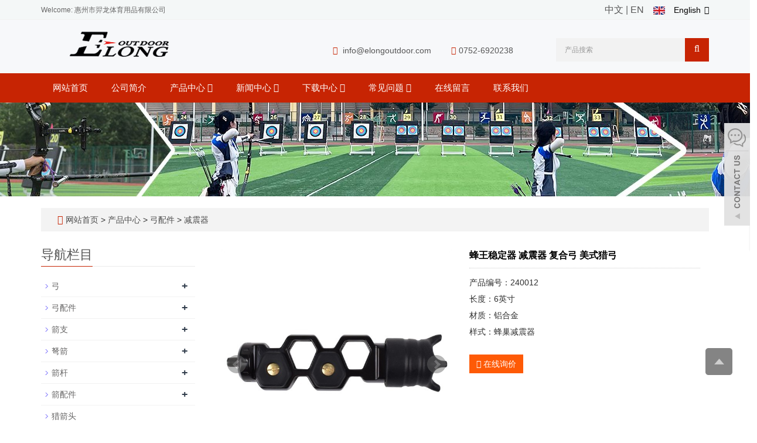

--- FILE ---
content_type: text/html; charset=utf-8
request_url: https://www.elongoutdoor.com/cn/product/NIKA.html
body_size: 10825
content:
 <!DOCTYPE html>
<html lang="zh-cn">
  <head>
    <meta charset="utf-8">
    <meta http-equiv="X-UA-Compatible" content="IE=edge">
    <meta name="viewport" content="width=device-width, initial-scale=1">
    <title>蜂王稳定器 减震器 复合弓 美猎</title>
    <meta name="keywords" content="蜂王稳定器 减震器 复合弓 美猎" />
    <meta name="description" content="蜂王稳定器 减震器 复合弓 美猎" />
    <meta name="applicable-device"content="pc,mobile">
    <link href="/Public/css/bootstrap.css" rel="stylesheet">
    <link href="/Home/Tpl/default/Public/css/bxslider.css" rel="stylesheet">
    <link href="/Home/Tpl/default/Public/css/style.css" rel="stylesheet">
    <script src="/Public/js/jquery.min.js"></script>
    <script src="/Home/Tpl/default/Public/js/bxslider.min.js"></script>
    <script src="/Home/Tpl/default/Public/js/common.js"></script>
    <script src="/Public/js/bootstrap.js"></script>
    <!--[if lt IE 9]>
        <script src="https://cdn.bootcss.com/html5shiv/3.7.2/html5shiv.min.js"></script>
        <script src="https://cdn.bootcss.com/respond.js/1.4.2/respond.min.js"></script>
    <![endif]-->
    <!-- Google Tag Manager -->
<script>(function(w,d,s,l,i){w[l]=w[l]||[];w[l].push({'gtm.start':
new Date().getTime(),event:'gtm.js'});var f=d.getElementsByTagName(s)[0],
j=d.createElement(s),dl=l!='dataLayer'?'&l='+l:'';j.async=true;j.src=
'https://www.googletagmanager.com/gtm.js?id='+i+dl;f.parentNode.insertBefore(j,f);
})(window,document,'script','dataLayer','GTM-W8P6RDV');</script>
<!-- End Google Tag Manager -->    <link href="/Home/Tpl/default/Public/css/lightbox.css" rel="stylesheet">
    <script src="/Home/Tpl/default/Public/js/lightbox.js"></script>
    <script type="text/javascript">
        $(document).ready(function(){
            $('.showpic_flash').bxSlider({
              pagerCustom: '#pic-page',
               adaptiveHeight: true,
            });

        });
    </script>
  </head>
  <body id="product">
  
      <!-- Google Tag Manager (noscript) -->
<noscript><iframe src="https://www.googletagmanager.com/ns.html?id=GTM-W8P6RDV"
height="0" width="0" style="display:none;visibility:hidden"></iframe></noscript>
<!-- End Google Tag Manager (noscript) --><header>

<link type="text/css" rel="stylesheet" href="/Home/Tpl/default/Public/fonts/font-awesome/css/font-awesome.min.css"/>
<link type="text/css" rel="stylesheet" href="/Home/Tpl/default/Public/fonts/ionicons/css/ionicons.min.css"/>
<link type="text/css" rel="stylesheet" href="/Home/Tpl/default/Public/fonts/medical-icons/style.css"/>

<div class="top_bg">
	<div class="container">
		<span class="top_name">Welcome: 惠州市羿龙体育用品有限公司</span><link href="/Home/Tpl/default/Public/css/translate.css" rel="stylesheet">
<div class="change-language">
  <div class="change-language-info">
    <div class="change-language-title medium-title">
      <div class="language-flag language-flag-en">
        <a href="#"><IMG src="/Home/Tpl/default/Public/images/ico_english.gif"><span>English</span> </a>
      </div>
    </div>
    <div class="change-language-cont sub-content">
      <ul class="prisna-wp-translate-seo">
        <li class="language-flag">
          <a href="#" data-lang="zh-CN">
            <IMG src="/Home/Tpl/default/Public/images/ico_chinese.gif"><span>Chinese</span>
          </a>
        </li>
        <li class="language-flag">
          <a href="#" data-lang="de">
            <IMG src="/Home/Tpl/default/Public/images/ico_deutsch1.gif"><span>Deutsch</span>
          </a>
        </li>
        <li class="language-flag">
          <a href="#" data-lang="es">
            <IMG src="/Home/Tpl/default/Public/images/ico_espanol.gif"><span>Espanol</span>
          </a>
        </li>
        <li class="language-flag">
          <a href="#" data-lang="fr">
            <IMG src="/Home/Tpl/default/Public/images/ico_francies.gif"><span>Francais</span>
          </a>
        </li>
        <li class="language-flag">
          <a href="#" data-lang="it">
            <IMG src="/Home/Tpl/default/Public/images/ico_italino.gif"><span>Italiano</span>
          </a>
        </li>
        <li class="language-flag">
          <a href="#" data-lang="pt">
            <IMG src="/Home/Tpl/default/Public/images/ico_portgues.gif"><span>Portugues</span>
          </a>
        </li>
        <li class="language-flag">
          <a href="#" data-lang="ja">
            <IMG src="/Home/Tpl/default/Public/images/ico_japan.jpg"><span>Japanese</span>
          </a>
        </li>
        <li class="language-flag">
          <a href="#" data-lang="ko">
            <IMG src="/Home/Tpl/default/Public/images/ico_korea.jpg"><span>Korean</span>
          </a>
        </li>
        <li class="language-flag">
          <a href="#" data-lang="ar">
            <IMG src="/Home/Tpl/default/Public/images/ico_arabia.jpg"><span>Arabic</span>
          </a>
        </li>
        <li class="language-flag">
          <a href="#" data-lang="ru">
            <IMG src="/Home/Tpl/default/Public/images/ico_russia.jpg"><span>Russian</span>
          </a>
        </li>

      <ul>
    </div>
  </div>
</div>

<!-- Code provided by Google -->
          <div id="google_translate_element" style="display:none;"></div>
          <script type="text/javascript">
            function googleTranslateElementInit() {
              new google.translate.TranslateElement({pageLanguage: 'en', autoDisplay: false}, 'google_translate_element'); //remove the layout
            }
          </script>
          <script src="//translate.google.com/translate_a/element.js?cb=googleTranslateElementInit" async type="text/javascript"></script>


          <script type="text/javascript">
              function triggerHtmlEvent(element, eventName) {
          var event;
          if(document.createEvent) {
              event = document.createEvent('HTMLEvents');
              event.initEvent(eventName, true, true);
              element.dispatchEvent(event);
          } else {
              event = document.createEventObject();
              event.eventType = eventName;
              element.fireEvent('on' + event.eventType, event);
          }
          }
                      <!-- Flag click handler -->
          $('.language-flag a').click(function(e) {

            e.preventDefault();
            var lang = $(this).data('lang');
            $('#google_translate_element select option').each(function(){
               // console.log($(this).val());
              if($(this).val().indexOf(lang) > -1) {
                  $(this).parent().val($(this).val());
                  var container = document.getElementById('google_translate_element');
                  var select = container.getElementsByTagName('select')[0];
                  triggerHtmlEvent(select, 'change');
              }
          });
          });

          </script>		<div class="top_lang">
				<a href="/cn/index.html" title="中文版">中文</a>&nbsp;|
			    <a href="/" title="English">EN</a>&nbsp;
			    <a href="/cn/inquiry" target="_blank" class="nav_inquiry"><i class="fa fa-shopping-cart"></i></a>
			</div>	</div>
</div>

<div class="container">
	<div class="row">
		<div class="col-xs-12 col-sm-9 col-md-5">
			<a href="https://www.elongoutdoor.com"><img src="/Uploads/6371a397360ef.png" class="logo" alt="惠州市羿龙体育用品有限公司"/></a>
		</div>                  
		<div class="col-xs-12 col-sm-3 col-md-7">
			<div class="top_email">
				<i class="fa fa-envelope" aria-hidden="true"></i>
				<a href="/cdn-cgi/l/email-protection#1871767e77587d7477767f776d6c7c77776a367b7775"><span class="__cf_email__" data-cfemail="472e29212807222b282920283233232828356924282a">[email&#160;protected]</span></a>                      
				<span class="phone"><i class="fa fa-phone" aria-hidden="true"></i>0752-6920238</span>
			</div>
			<div class="top_search">
				<form id="searchform" method="get" action="/search/index/g/c.html">
					<div class="input-group search_group">
						<input type="text" name="name" class="form-control input-sm" placeholder="产品搜索">
						<span class="input-group-btn">
							<span id="search_submit" onclick="searchform.submit();" title="产品搜索" class="fa fa-search btn-lg" aria-hidden="true"></span>
						</span>
					</div>
				</form>
			</div>
		</div>
	</div>
</div>


      <!-- Fixed navbar -->
<nav id="top_nav" class="navbar navbar-default navbar-static-top">
	<div class="container">
		<div class="navbar-header">
			<button type="button" class="navbar-toggle collapsed" data-toggle="collapse" data-target="#navbar" aria-expanded="false" aria-controls="navbar">
				<span class="sr-only">Toggle navigation</span>
				<span class="icon-bar"></span>
				<span class="icon-bar"></span>
				<span class="icon-bar"></span>
			</button>
			<span id="search_btn" class="glyphicon glyphicon-search" aria-hidden="true"></span>
            <a class="navbar-brand" href="#">CATEGORIES</a>
		</div>
		<div id="navbar" class="navbar-collapse collapse">
			<ul class="nav navbar-nav">
				<li><a href="/cn/index.html">网站首页</a></li>
										<li>
							<a href=" /cn/About-us.html">公司简介</a>
						</li><li class="dropdown">
							<a href="/cn/Product.html">产品中心								<b id="app_menudown1" class="dropdown-toggle" data-toggle="dropdown" role="button" aria-expanded="false"><span class="fa fa-angle-down"></span></b>
							</a>
							<a href="/cn/Product.html" id="app_menudown" class="dropdown-toggle" data-toggle="dropdown" role="button" aria-expanded="false"><span class="fa fa-angle-down"></span></a>
							<ul class="dropdown-menu nav_small" role="menu">             
								<li class="dropdown">
										<a href="/cn/Bows.html">弓 </a>                        
										<ul class="dropdown-menu2" >
											<li class="dropdown"><a href="/cn/recurve-riser.html"><i class="fa fa-angle-double-right" aria-hidden="true"></i>
													弓把</a></li><li class="dropdown"><a href="/cn/recurve-bow-limbs.html"><i class="fa fa-angle-double-right" aria-hidden="true"></i>
													反曲弓片</a></li><li class="dropdown"><a href="/cn/Youth-Bows.html"><i class="fa fa-angle-double-right" aria-hidden="true"></i>
													儿童弓</a></li><li class="dropdown"><a href="/cn/Traditional-Bow.html"><i class="fa fa-angle-double-right" aria-hidden="true"></i>
													传统弓</a></li><li class="dropdown"><a href="/cn/Recurve-Bow.html"><i class="fa fa-angle-double-right" aria-hidden="true"></i>
													反曲弓</a></li><li class="dropdown"><a href="/cn/Compound-Bow-Limbs.html"><i class="fa fa-angle-double-right" aria-hidden="true"></i>
													复合弓片</a></li><li class="dropdown"><a href="/cn/Crossbow-limbs.html"><i class="fa fa-angle-double-right" aria-hidden="true"></i>
													弓弩片</a></li>									</li>
										</ul><li class="dropdown">
										<a href="/cn/Bow-Accessories.html">弓配件 </a>                        
										<ul class="dropdown-menu2" >
											<li class="dropdown"><a href="/cn/Arrow-Rests.html"><i class="fa fa-angle-double-right" aria-hidden="true"></i>
													箭台</a></li><li class="dropdown"><a href="/cn/Dampeners.html"><i class="fa fa-angle-double-right" aria-hidden="true"></i>
													减震器</a></li><li class="dropdown"><a href="/cn/Stabilizer.html"><i class="fa fa-angle-double-right" aria-hidden="true"></i>
													平衡杆</a></li><li class="dropdown"><a href="/cn/Archery-Sights.html"><i class="fa fa-angle-double-right" aria-hidden="true"></i>
													瞄准器</a></li><li class="dropdown"><a href="/cn/Wrist-Sling.html"><i class="fa fa-angle-double-right" aria-hidden="true"></i>
													护腕绳</a></li><li class="dropdown"><a href="/cn/Plunger-.html"><i class="fa fa-angle-double-right" aria-hidden="true"></i>
													箭侧垫</a></li><li class="dropdown"><a href="/cn/Clicker.html"><i class="fa fa-angle-double-right" aria-hidden="true"></i>
													响片</a></li><li class="dropdown"><a href="/cn/String-Wax.html"><i class="fa fa-angle-double-right" aria-hidden="true"></i>
													弦蜡</a></li><li class="dropdown"><a href="/cn/Bow-string-and-accessories.html"><i class="fa fa-angle-double-right" aria-hidden="true"></i>
													弓弦及配件</a></li><li class="dropdown"><a href="/cn/bags-and-cases.html"><i class="fa fa-angle-double-right" aria-hidden="true"></i>
													弓包</a></li><li class="dropdown"><a href="/cn/Bowsquare.html"><i class="fa fa-angle-double-right" aria-hidden="true"></i>
													T尺</a></li><li class="dropdown"><a href="/cn/Bow-Stringer.html"><i class="fa fa-angle-double-right" aria-hidden="true"></i>
													上弦绳</a></li><li class="dropdown"><a href="/cn/D-Loops.html"><i class="fa fa-angle-double-right" aria-hidden="true"></i>
													D环绳</a></li><li class="dropdown"><a href="/cn/Limb-Bolt.html"><i class="fa fa-angle-double-right" aria-hidden="true"></i>
													伞形螺丝</a></li>									</li>
										</ul><li class="dropdown">
										<a href="/cn/Arrows.html">箭支 </a>                        
										<ul class="dropdown-menu2" >
											<li class="dropdown"><a href="/cn/Aluminum-Arrows.html"><i class="fa fa-angle-double-right" aria-hidden="true"></i>
													铝箭</a></li><li class="dropdown"><a href="/cn/Carbon-Arrows.html"><i class="fa fa-angle-double-right" aria-hidden="true"></i>
													碳箭</a></li><li class="dropdown"><a href="/cn/Hybird-Carbon-Arrows.html"><i class="fa fa-angle-double-right" aria-hidden="true"></i>
													混碳箭</a></li><li class="dropdown"><a href="/cn/Fiberglass-Arrows.html"><i class="fa fa-angle-double-right" aria-hidden="true"></i>
													玻纤箭</a></li><li class="dropdown"><a href="/cn/Rollfiberglass-Arrow.html"><i class="fa fa-angle-double-right" aria-hidden="true"></i>
													哑黑精玻箭</a></li><li class="dropdown"><a href="/cn/wooden-arrow.html"><i class="fa fa-angle-double-right" aria-hidden="true"></i>
													木箭</a></li><li class="dropdown"><a href="/cn/Bowfishing-Arrow-.html"><i class="fa fa-angle-double-right" aria-hidden="true"></i>
													渔猎箭</a></li>									</li>
										</ul><li class="dropdown">
										<a href="/cn/Crossbow-Bolts.html">弩箭 </a>                        
										<ul class="dropdown-menu2" >
											<li class="dropdown"><a href="/cn/Carbon-Bolts.html"><i class="fa fa-angle-double-right" aria-hidden="true"></i>
													碳弩箭</a></li><li class="dropdown"><a href="/cn/Rollfiberglass-Bolts.html"><i class="fa fa-angle-double-right" aria-hidden="true"></i>
													精玻弩箭</a></li><li class="dropdown"><a href="/cn/Fiberglass-Bolts.html"><i class="fa fa-angle-double-right" aria-hidden="true"></i>
													玻纤弩箭</a></li><li class="dropdown"><a href="/cn/Aluminum-Bolts.html"><i class="fa fa-angle-double-right" aria-hidden="true"></i>
													铝弩箭</a></li><li class="dropdown"><a href="/cn/Plastic-Bolts.html"><i class="fa fa-angle-double-right" aria-hidden="true"></i>
													塑胶弩箭</a></li>									</li>
										</ul><li class="dropdown">
										<a href="/cn/Arrow-Shafts.html">箭杆 </a>                        
										<ul class="dropdown-menu2" >
											<li class="dropdown"><a href="/cn/Fiberglass-Shaft.html"><i class="fa fa-angle-double-right" aria-hidden="true"></i>
													玻纤杆</a></li><li class="dropdown"><a href="/cn/Carbon-Shaft.html"><i class="fa fa-angle-double-right" aria-hidden="true"></i>
													碳杆</a></li><li class="dropdown"><a href="/cn/Aluminum-Shaft-.html"><i class="fa fa-angle-double-right" aria-hidden="true"></i>
													铝杆</a></li><li class="dropdown"><a href="/cn/Wooden-Shaft.html"><i class="fa fa-angle-double-right" aria-hidden="true"></i>
													木杆</a></li><li class="dropdown"><a href="/cn/Rollfiberglass-Shaft.html"><i class="fa fa-angle-double-right" aria-hidden="true"></i>
													哑黑精玻杆</a></li>									</li>
										</ul><li class="dropdown">
										<a href="/cn/Arrow-Accessories-1.html">箭配件 </a>                        
										<ul class="dropdown-menu2" >
											<li class="dropdown"><a href="/cn/Points.html"><i class="fa fa-angle-double-right" aria-hidden="true"></i>
													箭头</a></li><li class="dropdown"><a href="/cn/Vane.html"><i class="fa fa-angle-double-right" aria-hidden="true"></i>
													箭羽</a></li><li class="dropdown"><a href="/cn/Nocks.html"><i class="fa fa-angle-double-right" aria-hidden="true"></i>
													箭尾</a></li><li class="dropdown"><a href="/cn/Feathers.html"><i class="fa fa-angle-double-right" aria-hidden="true"></i>
													真羽</a></li><li class="dropdown"><a href="/cn/Pin-needle.html"><i class="fa fa-angle-double-right" aria-hidden="true"></i>
													尾钉</a></li><li class="dropdown"><a href="/cn/Nock-Collar.html"><i class="fa fa-angle-double-right" aria-hidden="true"></i>
													防爆环</a></li><li class="dropdown"><a href="/cn/Inserts.html"><i class="fa fa-angle-double-right" aria-hidden="true"></i>
													铝座</a></li>									</li>
										</ul><li class="dropdown">
										<a href="/cn/Broadheads.html">猎箭头 </a>                        
										<ul class="dropdown-menu2" >
																				</li>
										</ul><li class="dropdown">
										<a href="/cn/Slingshots-and-Knives.html">弹弓 </a>                        
										<ul class="dropdown-menu2" >
																				</li>
										</ul><li class="dropdown">
										<a href="/cn/Shooting-Gear.html">射箭裝備 </a>                        
										<ul class="dropdown-menu2" >
											<li class="dropdown"><a href="/cn/Targets.html"><i class="fa fa-angle-double-right" aria-hidden="true"></i>
													靶</a></li><li class="dropdown"><a href="/cn/Bow-Stand.html"><i class="fa fa-angle-double-right" aria-hidden="true"></i>
													弓架</a></li><li class="dropdown"><a href="/cn/Arm-Guards.html"><i class="fa fa-angle-double-right" aria-hidden="true"></i>
													护臂</a></li><li class="dropdown"><a href="/cn/Shooting-Gloves.html"><i class="fa fa-angle-double-right" aria-hidden="true"></i>
													护指</a></li><li class="dropdown"><a href="/cn/Chest-Guards.html"><i class="fa fa-angle-double-right" aria-hidden="true"></i>
													护胸</a></li><li class="dropdown"><a href="/cn/Quivers.html"><i class="fa fa-angle-double-right" aria-hidden="true"></i>
													箭筒</a></li><li class="dropdown"><a href="/cn/Arrow-Pullers.html"><i class="fa fa-angle-double-right" aria-hidden="true"></i>
													拔箭胶</a></li><li class="dropdown"><a href="/cn/Releases.html"><i class="fa fa-angle-double-right" aria-hidden="true"></i>
													撒放器</a></li><li class="dropdown"><a href="/cn/Finger-Guards.html"><i class="fa fa-angle-double-right" aria-hidden="true"></i>
													弓弦硅胶护指</a></li><li class="dropdown"><a href="/cn/list-1-2.html"><i class="fa fa-angle-double-right" aria-hidden="true"></i>
													扳指腕带</a></li><li class="dropdown"><a href="/cn/list-1-51.html"><i class="fa fa-angle-double-right" aria-hidden="true"></i>
													扳指</a></li><li class="dropdown"><a href="/cn/list-6-42.html"><i class="fa fa-angle-double-right" aria-hidden="true"></i>
													训练器</a></li>									</li>
										</ul><li class="dropdown">
										<a href="/cn/CS-Shooting-Equipment.html">CS 射击装备 </a>                        
										<ul class="dropdown-menu2" >
																				</li>
										</ul><li class="dropdown">
										<a href="/cn/archery-peripherals.html">射箭周边 </a>                        
										<ul class="dropdown-menu2" >
																				</li>
										</ul><li class="dropdown">
										<a href="/cn/list-3-20.html">其它 </a>                        
										<ul class="dropdown-menu2" >
											<li class="dropdown"><a href="/cn/Crossbow-Rope.html"><i class="fa fa-angle-double-right" aria-hidden="true"></i>
													助拉绳</a></li><li class="dropdown"><a href="/cn/Tactical-portable-ladder.html"><i class="fa fa-angle-double-right" aria-hidden="true"></i>
													战术便携梯</a></li><li class="dropdown"><a href="/cn/Crossbow-String.html"><i class="fa fa-angle-double-right" aria-hidden="true"></i>
													弩用弓弦</a></li><li class="dropdown"><a href="/cn/list-8-59.html"><i class="fa fa-angle-double-right" aria-hidden="true"></i>
													路标</a></li><li class="dropdown"><a href="/cn/list-0-26.html"><i class="fa fa-angle-double-right" aria-hidden="true"></i>
													挂钩</a></li><li class="dropdown"><a href="/cn/list-8-34.html"><i class="fa fa-angle-double-right" aria-hidden="true"></i>
													铜扣</a></li><li class="dropdown"><a href="/cn/list-1-1.html"><i class="fa fa-angle-double-right" aria-hidden="true"></i>
													铜扣钳</a></li>									</li>
										</ul>							</ul>
						</li>
						<li class="dropdown">
							<a href="/cn/News.html">新闻中心								<b id="app_menudown1" class="dropdown-toggle" data-toggle="dropdown" role="button" aria-expanded="false"><span class="fa fa-angle-down"></span></b>
							</a>
							<a href="/cn/News.html" id="app_menudown" class="dropdown-toggle" data-toggle="dropdown" role="button" aria-expanded="false"><span class="fa fa-angle-down"></span></a>
							<ul class="dropdown-menu nav_small" role="menu">             
								<li class="dropdown">
										<a href="/cn/Company-new.html">公司新闻 </a>                        
										<ul class="dropdown-menu2" >
											<li class="dropdown"><a href="/cn/Department-of-journalism.html"><i class="fa fa-angle-double-right" aria-hidden="true"></i>
													部门新闻</a></li>									</li>
										</ul>							</ul>
						</li>
						<li class="dropdown">
							<a href="/cn/download.html">下载中心								<b id="app_menudown1" class="dropdown-toggle" data-toggle="dropdown" role="button" aria-expanded="false"><span class="fa fa-angle-down"></span></b>
							</a>
							<a href="/cn/download.html" id="app_menudown" class="dropdown-toggle" data-toggle="dropdown" role="button" aria-expanded="false"><span class="fa fa-angle-down"></span></a>
							<ul class="dropdown-menu nav_small" role="menu">             
								<li class="dropdown">
										<a href="/cn/download28.html">帮助文档 </a>                        
										<ul class="dropdown-menu2" >
																				</li>
										</ul><li class="dropdown">
										<a href="/cn/download29.html">目录下载 </a>                        
										<ul class="dropdown-menu2" >
																				</li>
										</ul>							</ul>
						</li>
						<li class="dropdown">
							<a href="/cn/-.html">常见问题								<b id="app_menudown1" class="dropdown-toggle" data-toggle="dropdown" role="button" aria-expanded="false"><span class="fa fa-angle-down"></span></b>
							</a>
							<a href="/cn/-.html" id="app_menudown" class="dropdown-toggle" data-toggle="dropdown" role="button" aria-expanded="false"><span class="fa fa-angle-down"></span></a>
							<ul class="dropdown-menu nav_small" role="menu">             
								<li class="dropdown">
										<a href="/cn/arrow-selection-chart.html">选箭表 </a>                        
										<ul class="dropdown-menu2" >
																				</li>
										</ul>							</ul>
						</li>
												<li>
							<a href="/cn/Feedback.html">在线留言</a>
						</li>						<li>
							<a href="/cn/Contact-us.html">联系我们</a>
						</li>			</ul>
		</div><!--/.nav-collapse -->
	</div>
</nav>
</header>
      <div class="page_bg" style="background: url(/Uploads/694273c39fd6b.jpeg) center top no-repeat;"></div>

      <div class="container">
            <div class="bread_bg">    
                  <div class="row">
                        <div class="col-xs-12 col-sm-12 col-md-12">
                              <div class="bread_nav">
                                    <span class="fa fa-home" aria-hidden="true"></span>&nbsp;<a href="/cn/index.html">网站首页</a> &gt;
<a href="/cn/Product.html"> 产品中心 </a>&gt;<a href="/cn/Bow-Accessories.html"> 弓配件 </a>&gt;<a href="/cn/Dampeners.html"> 减震器 </a>                              </div>
                        </div>
                  </div>
            </div>
      </div>
   
      <div class="container">
            <div class="row">

                  <!-- right -->
                  <div class="col-xs-12 col-sm-8 col-md-9" style="float:right">

                        <div class="list_box">
                              <!-- showpic -->
                              <div class="col-sm-12 col-md-6 showpic_box">
                                    <ul class="showpic_flash">
                                          <li>
                                                <a class="example-image-link" href="/Uploads/68aff5c4d8392.jpg" data-lightbox="example-set" target="_blank"><img class="example-image" src="/Uploads/68aff5c4d8392.jpg" alt="蜂王稳定器 减震器 复合弓 美式猎弓"/></a>
                                          </li><li>
                                                <a class="example-image-link" href="/Uploads/68aff5c52dfca.jpg" data-lightbox="example-set" target="_blank"><img class="example-image" src="/Uploads/68aff5c52dfca.jpg" alt="蜂王稳定器 减震器 复合弓 美式猎弓"/></a>
                                          </li><li>
                                                <a class="example-image-link" href="/Uploads/68aff5c56243a.jpg" data-lightbox="example-set" target="_blank"><img class="example-image" src="/Uploads/68aff5c56243a.jpg" alt="蜂王稳定器 减震器 复合弓 美式猎弓"/></a>
                                          </li><li>
                                                <a class="example-image-link" href="/Uploads/68aff5c59a0bb.jpg" data-lightbox="example-set" target="_blank"><img class="example-image" src="/Uploads/68aff5c59a0bb.jpg" alt="蜂王稳定器 减震器 复合弓 美式猎弓"/></a>
                                          </li><li>
                                                <a class="example-image-link" href="/Uploads/68aff5c5e572f.jpg" data-lightbox="example-set" target="_blank"><img class="example-image" src="/Uploads/68aff5c5e572f.jpg" alt="蜂王稳定器 减震器 复合弓 美式猎弓"/></a>
                                          </li>                                    </ul>  
                                    <div id="pic-page">
                                          <a data-slide-index="0" href="/Uploads/68aff5c4d8392.jpg"><img src="/Uploads/68aff5c4d8392.jpg" alt="蜂王稳定器 减震器 复合弓 美式猎弓" /></a><a data-slide-index="1" href="/Uploads/68aff5c52dfca.jpg"><img src="/Uploads/68aff5c52dfca.jpg" alt="蜂王稳定器 减震器 复合弓 美式猎弓" /></a><a data-slide-index="2" href="/Uploads/68aff5c56243a.jpg"><img src="/Uploads/68aff5c56243a.jpg" alt="蜂王稳定器 减震器 复合弓 美式猎弓" /></a><a data-slide-index="3" href="/Uploads/68aff5c59a0bb.jpg"><img src="/Uploads/68aff5c59a0bb.jpg" alt="蜂王稳定器 减震器 复合弓 美式猎弓" /></a><a data-slide-index="4" href="/Uploads/68aff5c5e572f.jpg"><img src="/Uploads/68aff5c5e572f.jpg" alt="蜂王稳定器 减震器 复合弓 美式猎弓" /></a>                                    </div>
                              </div>

                              <!-- product_info -->
                              <div class="col-sm-12 col-md-6 proinfo_box">
                                    <h1 class="product_h1">蜂王稳定器 减震器 复合弓 美式猎弓</h1>
                                    <div class="product_info">
                                          <p>产品编号：240012<br>长度：6英寸<br>材质：铝合金<br>样式：蜂巢减震器</p>
                                          <div class="product_btn">
                                          <button id="gotoinquiry" class="btn btn-info page-btn">
                                                      <span class="fa fa-caret-right" aria-hidden="true"></span>&nbsp;在线询价
                                                </button>                                                                                    </div>
                                    </div>
                              </div>

                              <div class="product_con">
                              <p style="text-align: left; box-sizing: border-box; margin-top: 0px; margin-bottom: 10px; color: rgb(51, 51, 51); font-family: Arial, " microsoft="" font-size:="" white-space:="" background-color:="" span="" p=""><strong><strong><span style="font-size:16px;background-color:#DFC5A4;"><span style="color:#000000;font-size:24px;background-color:#FFFFFF;"><span style="font-size:18px;"></span><span style="font-size:18px;">产品描述</span></span></span></strong></strong> </p><p>&lt;p font-size:14px;background-color:#ffffff;&quot;=&quot;&quot; style=&quot;box-sizing: border-box; margin-top: 0px; margin-bottom: 10px; color: rgb(51, 51, 51); font-family: Arial, &quot; microsoft=&quot;&quot; yahei&quot;,=&quot;&quot; helvetica,=&quot;&quot; sans-serif;=&quot;&quot; font-size:=&quot;&quot; 14px;=&quot;&quot; white-space:=&quot;&quot; normal;=&quot;&quot; background-color:=&quot;&quot; rgb(255,=&quot;&quot; 255,=&quot;&quot; 255);&quot;=&quot;&quot;&gt;<strong><strong><strong><span style="font-size:10px;background-color:#DFC5A4;"><strong><span style="font-size:18px;"></span></strong></span></strong></strong></strong> 
	</p><p></p><table border="1" style="background-color:#C2BA4A;margin:0px;padding:0px;border:1px solid #000000;width:676px;height:178px;color:#000000;font-family:Arial;font-size:12px;"><tbody><tr><td>品牌					</td><td>羿龙					</td></tr><tr><td>产品编号					</td><td>240012					</td></tr><tr><td style="font-style:inherit;border:1px solid #000000;">产品名称					</td><td style="font-style:inherit;border:1px solid #000000;">蜂王稳定器					</td></tr><tr><td style="font-style:inherit;font-family:Verdana, Arial, Helvetica, sans-serif;border:1px solid #000000;"><span style="line-height:18px;vertical-align:baseline;">颜色</span> 
					</td><td style="font-style:inherit;font-family:Verdana, Arial, Helvetica, sans-serif;border:1px solid #000000;"><span style="line-height:18px;vertical-align:baseline;">黑色</span> 
					</td></tr><tr><td style="font-style:inherit;border:1px solid #000000;">材质					</td><td style="font-style:inherit;font-family:Verdana, Arial, Helvetica, sans-serif;border:1px solid #000000;">铝合金					</td></tr><tr><td style="font-style:inherit;border:1px solid #000000;">长度					</td><td style="font-style:inherit;font-family:Verdana, Arial, Helvetica, sans-serif;border:1px solid #000000;">6英寸					</td></tr><tr><td>适用					</td><td>复合弓&nbsp; 美式猎弓					</td></tr></tbody></table><p><span style="font-size:18px;">产品图</span> 
	</p><p></p><p><span style="font-size:18px;"><img src="/Uploads/image/20191106/20191106145703_87995.jpg" alt=""/><img src="/Uploads/image/20191106/20191106145709_41936.jpg" alt=""/><img src="/Uploads/image/20191106/20191106145715_86577.jpg" alt=""/><img src="/Uploads/image/20191106/20191106145726_62444.jpg" alt=""/><img src="/Uploads/image/20191106/20191106145731_85732.jpg" alt=""/><img src="/Uploads/image/20191106/20191106145737_92686.jpg" alt=""/><br/></span> 
	</p><p><span style="background-color:#C2BA4A;"><br/></span> 
	</p>                              </div>

                              <div class="point">
                                    <span class="to_prev col-xs-12 col-sm-6 col-md-6">上一个：<a href="/cn/product/Youth-Bows-1ST-shot-bow.html" title="NIKA 儿童玩具弓 1ST shot bow">NIKA 儿童玩具弓 1ST shot bow</a></span>
                                    <span class="to_next col-xs-12 col-sm-6 col-md-6">下一个：<a href="/cn/product/product-98-61.html" title="羿龙复合弓 起落箭台">羿龙复合弓 起落箭台</a></span>
                              </div>
                        </div>

                        <div id="inquiry">
                              <div class="right_head">
                                    <h2><span>在线询价</span></h2>
                              </div>
                              <div class="feedback">
                                    <form id="myform" name="myform" class="form-horizontal" method="post" action="/?m=Inquiry&a=check&g=c" onSubmit="return CheckJob()">

                                          <div class="form-group">
                                                <label for="name"class="col-sm-3 control-label">微信号：</label>
                                                <div class="col-sm-6">
                                                      <input type="text" name="name" class="form-control" id="name" placeholder="必须" required="required">
                                                      <input type="hidden" name="pid" value="164">
                                                </div>
                                          </div>

                                          <div class="form-group">
                                                <label for="contents" class="col-sm-3 control-label">详细内容：</label>
                                                <div class="col-sm-6">
                                                      <textarea name="contents" class="form-control" rows="3"></textarea>
                                                </div>
                                          </div>

                                          <div class="form-group">
                                                <label for="code" class="col-xs-12 col-sm-3 control-label">验证码：</label>
                                                <div class="col-xs-7 col-sm-2">
                                                      <input type="text" name="code" class="form-control" id="code" placeholder="验证码">
                                                </div>
                                                <div class="col-xs-2 col-sm-1">
                                                      <img class="codeimg" src="/common/verify.html" onclick='this.src=this.src+"?"+Math.random()'/>
                                                </div>
                                          </div>

                                          <div class="form-group">
                                                <div class="col-sm-offset-3 col-sm-10">
                                                      <button type="submit" name="button" value="提交订单" class="btn btn-danger page-btn">提交订单</button>&nbsp;
                                                      <button type="reset" name="reset" class="btn btn-default grey-btn">重新填写</button>
                                                </div>
                                          </div>
                                    </form>
                              </div>
                        </div>
                        <div class="list_related"> 
                              <div class="right_head">
                                    <h2><span>相关产品</span></h2>
                              </div>
                              <div class="product_list related_list">
                                    <div class="col-sm-4 col-md-3 col-mm-6 product_img">
                                          <a href="/cn/product/product-42-869.html">
                                                <img  src="/Uploads/68aecb7b128a1.jpg" class="opacity_img" alt="240001 黑色硅胶复合弓减震垫"/>
                                          </a>
                                          <p class="product_title">
                                                <a href="/cn/product/product-42-869.html" title="240001 黑色硅胶复合弓减震垫">240001 黑色硅胶复</a>
                                          </p>
                                    </div><div class="col-sm-4 col-md-3 col-mm-6 product_img">
                                          <a href="/cn/product/product-68-362.html">
                                                <img  src="/Uploads/68afd05f04e73.jpg" class="opacity_img" alt="NIKA 240034 手榴弹减震球"/>
                                          </a>
                                          <p class="product_title">
                                                <a href="/cn/product/product-68-362.html" title="NIKA 240034 手榴弹减震球">NIKA 240034 </a>
                                          </p>
                                    </div><div class="col-sm-4 col-md-3 col-mm-6 product_img">
                                          <a href="/cn/product/product-36-311.html">
                                                <img  src="/Uploads/68aeceb1b2842.jpg" class="opacity_img" alt="羿龙270119弓片减震贴"/>
                                          </a>
                                          <p class="product_title">
                                                <a href="/cn/product/product-36-311.html" title="羿龙270119弓片减震贴">羿龙270119弓片减震</a>
                                          </p>
                                    </div><div class="col-sm-4 col-md-3 col-mm-6 product_img">
                                          <a href="/cn/product/product-77-2.html">
                                                <img  src="/Uploads/68aecd2d00c57.jpg" class="opacity_img" alt="羿龙8英寸复合弓减震杆"/>
                                          </a>
                                          <p class="product_title">
                                                <a href="/cn/product/product-77-2.html" title="羿龙8英寸复合弓减震杆">羿龙8英寸复合弓减震杆</a>
                                          </p>
                                    </div>                              </div>
                        </div>
                        
                  </div>

                  <!-- left -->
                  <div class="col-xs-12 col-sm-4 col-md-3">
                        <h3 class="left_h3"><span>导航栏目</span></h3>
                        <div class="left_column">
                              <ul class="left_nav_ul" id="firstpane">
      <li>
            <a class="biglink" href="/cn/Bows.html">弓</a><span class="menu_head">+</span>
      
            <ul class="left_snav_ul menu_body">
            <li><a href="/cn/recurve-riser.html">弓把</a></li><li><a href="/cn/recurve-bow-limbs.html">反曲弓片</a></li><li><a href="/cn/Youth-Bows.html">儿童弓</a></li><li><a href="/cn/Traditional-Bow.html">传统弓</a></li><li><a href="/cn/Recurve-Bow.html">反曲弓</a></li><li><a href="/cn/Compound-Bow-Limbs.html">复合弓片</a></li><li><a href="/cn/Crossbow-limbs.html">弓弩片</a></li>            </ul>
        </li><li>
            <a class="biglink" href="/cn/Bow-Accessories.html">弓配件</a><span class="menu_head">+</span>
      
            <ul class="left_snav_ul menu_body">
            <li><a href="/cn/Arrow-Rests.html">箭台</a></li><li><a href="/cn/Dampeners.html">减震器</a></li><li><a href="/cn/Stabilizer.html">平衡杆</a></li><li><a href="/cn/Archery-Sights.html">瞄准器</a></li><li><a href="/cn/Wrist-Sling.html">护腕绳</a></li><li><a href="/cn/Plunger-.html">箭侧垫</a></li><li><a href="/cn/Clicker.html">响片</a></li><li><a href="/cn/String-Wax.html">弦蜡</a></li><li><a href="/cn/Bow-string-and-accessories.html">弓弦及配件</a></li><li><a href="/cn/bags-and-cases.html">弓包</a></li><li><a href="/cn/Bowsquare.html">T尺</a></li><li><a href="/cn/Bow-Stringer.html">上弦绳</a></li><li><a href="/cn/D-Loops.html">D环绳</a></li><li><a href="/cn/Limb-Bolt.html">伞形螺丝</a></li>            </ul>
        </li><li>
            <a class="biglink" href="/cn/Arrows.html">箭支</a><span class="menu_head">+</span>
      
            <ul class="left_snav_ul menu_body">
            <li><a href="/cn/Aluminum-Arrows.html">铝箭</a></li><li><a href="/cn/Carbon-Arrows.html">碳箭</a></li><li><a href="/cn/Hybird-Carbon-Arrows.html">混碳箭</a></li><li><a href="/cn/Fiberglass-Arrows.html">玻纤箭</a></li><li><a href="/cn/Rollfiberglass-Arrow.html">哑黑精玻箭</a></li><li><a href="/cn/wooden-arrow.html">木箭</a></li><li><a href="/cn/Bowfishing-Arrow-.html">渔猎箭</a></li>            </ul>
        </li><li>
            <a class="biglink" href="/cn/Crossbow-Bolts.html">弩箭</a><span class="menu_head">+</span>
      
            <ul class="left_snav_ul menu_body">
            <li><a href="/cn/Carbon-Bolts.html">碳弩箭</a></li><li><a href="/cn/Rollfiberglass-Bolts.html">精玻弩箭</a></li><li><a href="/cn/Fiberglass-Bolts.html">玻纤弩箭</a></li><li><a href="/cn/Aluminum-Bolts.html">铝弩箭</a></li><li><a href="/cn/Plastic-Bolts.html">塑胶弩箭</a></li>            </ul>
        </li><li>
            <a class="biglink" href="/cn/Arrow-Shafts.html">箭杆</a><span class="menu_head">+</span>
      
            <ul class="left_snav_ul menu_body">
            <li><a href="/cn/Fiberglass-Shaft.html">玻纤杆</a></li><li><a href="/cn/Carbon-Shaft.html">碳杆</a></li><li><a href="/cn/Aluminum-Shaft-.html">铝杆</a></li><li><a href="/cn/Wooden-Shaft.html">木杆</a></li><li><a href="/cn/Rollfiberglass-Shaft.html">哑黑精玻杆</a></li>            </ul>
        </li><li>
            <a class="biglink" href="/cn/Arrow-Accessories-1.html">箭配件</a><span class="menu_head">+</span>
      
            <ul class="left_snav_ul menu_body">
            <li><a href="/cn/Points.html">箭头</a></li><li><a href="/cn/Vane.html">箭羽</a></li><li><a href="/cn/Nocks.html">箭尾</a></li><li><a href="/cn/Feathers.html">真羽</a></li><li><a href="/cn/Pin-needle.html">尾钉</a></li><li><a href="/cn/Nock-Collar.html">防爆环</a></li><li><a href="/cn/Inserts.html">铝座</a></li>            </ul>
        </li><li>
            <a class="biglink" href="/cn/Broadheads.html">猎箭头</a><span class="menu_head">+</span>
      
            <ul class="left_snav_ul menu_body">
                        </ul>
        </li><li>
            <a class="biglink" href="/cn/Slingshots-and-Knives.html">弹弓</a><span class="menu_head">+</span>
      
            <ul class="left_snav_ul menu_body">
                        </ul>
        </li><li>
            <a class="biglink" href="/cn/Shooting-Gear.html">射箭裝備</a><span class="menu_head">+</span>
      
            <ul class="left_snav_ul menu_body">
            <li><a href="/cn/Targets.html">靶</a></li><li><a href="/cn/Bow-Stand.html">弓架</a></li><li><a href="/cn/Arm-Guards.html">护臂</a></li><li><a href="/cn/Shooting-Gloves.html">护指</a></li><li><a href="/cn/Chest-Guards.html">护胸</a></li><li><a href="/cn/Quivers.html">箭筒</a></li><li><a href="/cn/Arrow-Pullers.html">拔箭胶</a></li><li><a href="/cn/Releases.html">撒放器</a></li><li><a href="/cn/Finger-Guards.html">弓弦硅胶护指</a></li><li><a href="/cn/list-1-2.html">扳指腕带</a></li><li><a href="/cn/list-1-51.html">扳指</a></li><li><a href="/cn/list-6-42.html">训练器</a></li>            </ul>
        </li><li>
            <a class="biglink" href="/cn/CS-Shooting-Equipment.html">CS 射击装备</a><span class="menu_head">+</span>
      
            <ul class="left_snav_ul menu_body">
                        </ul>
        </li><li>
            <a class="biglink" href="/cn/archery-peripherals.html">射箭周边</a><span class="menu_head">+</span>
      
            <ul class="left_snav_ul menu_body">
                        </ul>
        </li><li>
            <a class="biglink" href="/cn/list-3-20.html">其它</a><span class="menu_head">+</span>
      
            <ul class="left_snav_ul menu_body">
            <li><a href="/cn/Crossbow-Rope.html">助拉绳</a></li><li><a href="/cn/Tactical-portable-ladder.html">战术便携梯</a></li><li><a href="/cn/Crossbow-String.html">弩用弓弦</a></li><li><a href="/cn/list-8-59.html">路标</a></li><li><a href="/cn/list-0-26.html">挂钩</a></li><li><a href="/cn/list-8-34.html">铜扣</a></li><li><a href="/cn/list-1-1.html">铜扣钳</a></li>            </ul>
        </li></ul>                        </div>
                        <div class="left_news">
                              <h3 class="left_h3"><span>新闻中心</span></h3>
                              <ul class="left_news">
    <li><a href="/cn/new/new-72-101.html" title=""></a></li><li><a href="/cn/new/new-76-50.html" title="Merry Christmas | 圣诞快乐">Merry Christmas |</a></li><li><a href="/cn/new/new-31-342.html" title="安德里亚·什克雷利携手 NIKA ARCHERY 斩获 2025 柏林公开赛铜牌">安德里亚·什克雷利携手 NIKA </a></li><li><a href="/cn/new/new-45-229.html" title="NIKA ARCHERY 多位射手闪耀 ACAC 2025 广州站">NIKA ARCHERY 多位射手</a></li><li><a href="/cn/new/new-16-148.html" title="邓朗天闪耀2025世界室内射箭系列赛台北站，NIKA ARCHERY助力新星夺铜！">邓朗天闪耀2025世界室内射箭系列</a></li>  </ul>                        </div>
                        <div class="left_contact">
      <h2 class="left_h3"><span>联系我们</span></h2>
      <p style="padding-top:8px;">联系人：尹灿根</p>
      <p>手机：15918632152</p>
      <p>电话：0752-6920238</p>
      <p>邮箱：<a href="/cdn-cgi/l/email-protection" class="__cf_email__" data-cfemail="1970777f76597c7576777e766c6d7d76766b377a7674">[email&#160;protected]</a></p>
      <p>地址： 广东省惠州市博罗县石湾镇联兴路4号</p>
</div>
                  </div>

            </div>
      </div> 
    
      <nav class="navbar navbar-default navbar-fixed-bottom mfoot_box">
<div class="mfoot_nav btn-group dropup">
	<a class="dropdown-toggle"  data-toggle="dropdown" aria-haspopup="true" aria-expanded="false" href="#"><span class="fa fa-share btn-lg" aria-hidden="true"></span>分享</a>  
	<div class="dropdown-menu mfoot_share">
		<div class="bdsharebuttonbox" style="display: inline-block; float:left;">
			<a href="#" class="bds_more" data-cmd="more"></a>
			<a href="#" class="bds_qzone" data-cmd="qzone" title="分享到QQ空间"></a>
			<a href="#" class="bds_tsina" data-cmd="tsina" title="分享到新浪微博"></a>
			<a href="#" class="bds_tqq" data-cmd="tqq" title="分享到腾讯微博"></a>
			<a href="#" class="bds_renren" data-cmd="renren" title="分享到人人网"></a>
			<a href="#" class="bds_weixin" data-cmd="weixin" title="分享到微信"></a>
		</div>
		<script data-cfasync="false" src="/cdn-cgi/scripts/5c5dd728/cloudflare-static/email-decode.min.js"></script><script>
			window._bd_share_config={"common":{"bdSnsKey":{},"bdText":"","bdMini":"2","bdMiniList":false,"bdPic":"","bdStyle":"0","bdSize":"32"},"share":{}};with(document)0[(getElementsByTagName('head')[0]||body).appendChild(createElement('script')).src='//bdimg.share.baidu.com/static/api/js/share.js?v=89860593.js?cdnversion='+~(-new Date()/36e5)];
		</script>
	</div>
</div>

<div class="mfoot_nav"><a href="/cn/Inquiry.html"><span class="fa fa-phone btn-lg" aria-hidden="true"></span>询价</a></div>
<div class="mfoot_nav"  aria-hidden="true"  data-toggle="collapse" data-target="#navbar" aria-expanded="false" aria-controls="navbar">
	<button id="foot_btn" type="button"  data-toggle="collapse" data-target="#navbar" aria-expanded="false" aria-controls="navbar" style="width:100%; border: 0px; background: transparent;">
		<span class="fa fa-th-list btn-lg"></span> 分类
	</button>
</div>
<div class="mfoot_nav">
	<a id="gototop" href="#"><span class="fa fa-arrow-circle-up" aria-hidden="true"></span>顶部</a>
</div>
</nav>

<footer style="background-image: url(/Uploads/638ee1e2aa8f4.jpg);">
	<div class="container">    
		<div class="row">
			
			<!-- 第一排 -->
			<div class="col-md-3 col-sm-6">
			<div class="mm">
				<p class="footer_menu_first">关于我们</p>
				<a href="https://www.elongoutdoor.com"><img src="/Uploads/6371a5e2e1357.png" class="logo1" alt="惠州市羿龙体育用品有限公司"/></a>
				<i class="decor-brand decor-brand_footer"></i>                                                            
				<p class="about_content"> 羿龙体育用品有限公司由几个致力于箭术运动的爱好者于2004年创建于广东省东莞市，创始人有着丰富的五金塑胶制品的生产经验及工厂管理经验。羿龙公司始创初期主要为美国各品牌箭术用品OEM及ODM服务，积累了丰富的行业经验。因公司业务不断发展，羿龙公司于2015年移师广东省惠州市博罗县，羿龙公司现拥有现代化厂房面积约 25,...</p>			</div>
		</div>
		
		<div id="nam1" class="col-xs-12 col-sm-6 col-md-6 ">
				<div class="col-xs-6 col-md-6 footer_menu">
                  <p class="footer_menu_first"><a target="_blank" href="https://www.elongoutdoor.com/cn/Product.html">产品中心</a></p>            <p ><a target="_blank" href=" https://www.elongoutdoor.com/cn/Bows.html">弓</a></p>            <p ><a target="_blank" href="https://www.elongoutdoor.com/cn/Bow-Accessories.html">弓配件</a></p>            <p ><a target="_blank" href="https://www.elongoutdoor.com/cn/Arrows.html">箭支</a></p></div>
      <div class="col-xs-6 col-md-6 footer_menu">            <p class="footer_menu_first"><a target="_blank" href="https://www.elongoutdoor.com/cn/News.html">新闻中心</a></p>            <p ><a target="_blank" href="https://www.elongoutdoor.com/cn/Company-new.html">部门新闻</a></p></div>			
		</div>
						
			<!-- 第四排 -->
			<div class="col-md-3 col-sm-6 ">
            	<div id="nam1" class="mm">
            		<p class="footer_menu_first">联系我们</p>				
            		<i class="decor-brand decor-brand_footer"></i>
            		<div  class="countt">
	<ul class="list-unstyled mbn">
		<p style=""><i class="fa fa-home fa-fw"  aria-hidden="true" ></i></span>&nbsp;&nbsp;联系人: 尹灿根</p>
		<p><i class="fa fa-phone" aria-hidden="true" style="margin-left:5px;"></i></span>&nbsp;手机: 15918632152</p>
		<p><i class="fa fa-whatsapp" aria-hidden="true" style="margin-left:5px;" ></i></span>&nbsp;Whatsapp: +86 15918632152</p>
		<p><i class="fa fa-envelope-o" aria-hidden="true" style="margin-left:5px;"></i></span>&nbsp;邮箱: <a style="color:#fff;" href="/cdn-cgi/l/email-protection#422b2c242d02272e2d2c252d3736262d2d306c212d2f"> <span class="__cf_email__" data-cfemail="95fcfbf3fad5f0f9fafbf2fae0e1f1fafae7bbf6faf8">[email&#160;protected]</span></a></p>
		<p><i class="fa fa-map-marker fa-fw"></i></span>&nbsp;&nbsp;地址: 广东省惠州市博罗县石湾镇联兴路4号</p>		
</div>
						                    
            	</div>
            </div>
		
		</div>
	</div> 
</footer>

<div class="footer-bar">
	
	<p>CopyRight  ELONGOUTDOOR  All Right Reserved &nbsp;<a href="https://www.soonidea.cn" style="color: #fff;">POWERED BY YUKE&nbsp;</a><a href="/c_sitemap.html" target="_blank" >Sitemap</a> </p>
</div>

<!--客服面板-->
<link rel="stylesheet" type="text/css" href="/Public/css/eonline.css" />

<div id="service">
	<div id="ser_main">
		<a rel="nofollow" id="floatShow1" href="javascript:void(0);" title="Open">&nbsp;</a> 
	</div>
	<div id="online">
		<div class="onlineMenu">
			<ul> 
				<li class="online_title"><i class="fa fa-comments-o" style="font-size:30px; margin-right:5px;" aria-hidden="true"></i>在线客服</li> 				
								
				<li class="call"><a rel="nofollow" title="+86 15918632152" href="https://api.whatsapp.com/send?phone=+86 15918632152"><i class="fa fa-whatsapp" aria-hidden="true"></i>&nbsp;&nbsp;&nbsp;&nbsp;+86 15918632152</a></li>  
				<li class="call"><a rel="nofollow" title="info@elongoutdoor.com" href="/cdn-cgi/l/email-protection#472e29212807222b282920283233232828356924282a"><i class="fa fa-envelope-o" aria-hidden="true"></i> &nbsp;&nbsp;&nbsp;<span class="__cf_email__" data-cfemail="7f161119103f1a13101118100a0b1b10100d511c1012">[email&#160;protected]</span></a></li>
				<li class="call">
							<div class="msggroup">
								<a target="_blank" title="Kelly" href="http://wpa.qq.com/msgrd?v=3&uin=992856763&site=qq&menu=yes"><i class="fa fa-qq" aria-hidden="true"></i>&nbsp;&nbsp;&nbsp;&nbsp;Kelly</a>
							</div>
						</li>    
				<li class="call">
                	<div class="qrcodePanel">
                		<p><i class="fa fa-weixin" aria-hidden="true"></i>&nbsp;&nbsp;&nbsp;二维码</p>
                		<img style="width:180px;height:180px;" src="/Uploads/6948fce8a2f9b.jpg"> 
                	</div>                                                                          
                </li>
				
			</ul>
		</div>
	</div>
</div>


<div class="goTop">
	<a rel="nofollow"  class="totop" style="display: inline;"></a>
</div>

    <script data-cfasync="false" src="/cdn-cgi/scripts/5c5dd728/cloudflare-static/email-decode.min.js"></script><script type="text/javascript" src="/Public/js/online.js"></script>
<script>
(function(){
    var bp = document.createElement('script');
    var curProtocol = window.location.protocol.split(':')[0];
    if (curProtocol === 'https') {
        bp.src = 'https://zz.bdstatic.com/linksubmit/push.js';
    }
    else {
        bp.src = 'http://push.zhanzhang.baidu.com/push.js';
    }
    var s = document.getElementsByTagName("script")[0];
    s.parentNode.insertBefore(bp, s);
})();
</script>    
  <script defer src="https://static.cloudflareinsights.com/beacon.min.js/vcd15cbe7772f49c399c6a5babf22c1241717689176015" integrity="sha512-ZpsOmlRQV6y907TI0dKBHq9Md29nnaEIPlkf84rnaERnq6zvWvPUqr2ft8M1aS28oN72PdrCzSjY4U6VaAw1EQ==" data-cf-beacon='{"version":"2024.11.0","token":"8ff94384ae884923b487f7455abce2ea","r":1,"server_timing":{"name":{"cfCacheStatus":true,"cfEdge":true,"cfExtPri":true,"cfL4":true,"cfOrigin":true,"cfSpeedBrain":true},"location_startswith":null}}' crossorigin="anonymous"></script>
</body>
</html>

--- FILE ---
content_type: text/css
request_url: https://www.elongoutdoor.com/Home/Tpl/default/Public/css/style.css
body_size: 6567
content:
/*
 * Author: 渔课
 */

@font-face { font-family: Libre Baskerville; src: url('LibreBaskerville.otf'); }
body{font-family: 'Open Sans', sans-serif,Arial,'microsoft yahei',Helvetica;color: #2F2F2F;}
a{transition: 0.5s;-webkit-transition: 0.5s;-moz-transition: 0.5s;}
ul{list-style:none;}
ul, li {list-style: none;margin: 0; padding: 0;}
.clear{clear: both;}
.img-thumbnail{transition : opacity 0.7s;}
.img-thumbnail:hover,
.opacity_img:hover{opacity: 0.75;}
header{background-color: #f7f8fa;}

/*顶部-欢迎信息*/
.top_bg{font-size: 12px;width: 100%;height: 34px;background-color: #f4f7f7;color: #666;border-bottom: 1px solid #f1f1f1;}
.top_lang{float: right;height: 34px; padding: 6px 10px 0px 10px;    font-size: 16px;}
.top_lang a{color: #565656;}
.top_name{display: inline-block;line-height:35px; }

/*.top_lang img{margin-top: -8px;}*/
.nav_inquiry i{font-size: 24px;color: #fe8101;margin-top: -2px;display: none;}

.top_email {padding-top: 6px;color: #565656;float: left;margin: 35px 0px 0px 10px;font-size: 14px;}
.top_email i{color: #c72403;margin-right: 5px;}
.top_search {float: right;width: 40%;}
.top_email a{color: #565656;margin-right: 30px}
.top_email a:hover{color: #c72403;text-decoration: none;}

/*顶部-产品搜索*/
.search_group{ float: right; height: 40px;background-color: #f2f2f2;color: #b7b7b7; margin: 30px 0px 0px 0px;}
.search_group input.form-control{ border-radius: 0px; box-shadow: none; color: #585A5A;  padding: 0px 0px 0px 15px; height: 40px; background: transparent; border: none;}
.search_group input.form-control:focus{ box-shadow: none;}
#search_submit{ background-color: #c72403; color:#fff;height: 40px; font-size: 16px; border-radius: 0px;}
#search_submit:hover{color:#fff; background-color: #3f3f3f; cursor: pointer;}

/*首页-幻灯片*/
.flash img{ width: 100%;}
.flash ul.bxslider{ list-style:none;}
.flash div.bx-pager{ bottom: 4%;}
.flash div.bx-controls-direction{ display:none;}

/*首页-图组*/
.adv {text-align: center;color: #fff;}
.adv img{max-width: 100%;}
.adv h3{font-size: 16px;font-weight: bold;}

/*首页-产品中心*/
.product_bg{ background-color: #c72403; background-size: cover;background-attachment: fixed;padding: 50px 0;margin: 50px 0;}
.product_head {text-align: center;}
.product_head h2{ font-size:32px;color: #000; margin: 0px;text-align: center;}
.product_head p{color: #fff; margin-top:15px;}
.product_head span{padding: 1px 20px;background-color: #b0b0b0;display: inline-block;}
.product_bg h2{color: #fff; }
.product_bg span{background-color: #fff;}
.product_list{ clear: both;  padding: 25px 0px; }
.product_list2{ padding-top: 20px;}
.product_img{ padding-left: 15px; padding-right: 15px; min-height: 340px;}
.product_img img{ margin-right: auto; margin-left: auto; display: block;max-width: 100%;height: auto; margin-bottom: 10px; max-height: 280px;}
.product_list2 div.product_img{ min-height: 270px;}
.product_title{text-align: center;height: 40px;}
.product_title a{ color: #656464;}
.product_bg .product_title a{ color: #fff;}
.product_title a:hover{text-decoration: none; color:#c72403;}

.cooperation_img {min-height: 240px;}
.cooperation_img img{max-width: 100%;margin-bottom: 10px;}

/*公司简介*/
.about_bg {background-color:#fff;}
.about_head h2{ font-size:32px;color: #000; margin: 0px;font-weight: bold;}
.about_img img{max-width: 100%;margin-top: 10px;}
.about_content{color: #333; font-size: 14px; line-height: 36px;margin-top: 15px;}
.about_but{border: 1px solid #000;padding: 10px 30px;color: #000;margin-top: 20px;display: inline-block;}
.about_but:hover{color: #fff; background-color: #000; text-decoration: none;}

/*首页新闻*/
.index_news {padding: 0;}
.index_news i{display:none;}
.index_news img {max-width: 100%;margin-bottom: 10px;margin-top: 20px;}
.index_news p{color:#666;}
.index_news a{color:#333;font-size: 16px;}
.Read_More a{color: #333; font-size: 14px;text-decoration:none;}
.Read_More a:hover{color: #c72403;}

/*首页联系我们*/
.contact_bg{ background-color: #000; background-size: cover;background-attachment: fixed;margin-top: 30px;color: #fff;}
.index_feedback {text-align: center;padding: 50px;background: rgb(255, 255, 255, 0.2);}
.form_in .form-control{margin: 15px 0;border-radius: 0;border: 1px solid #ccc;}
.butt_in{text-align: center;}
.butt_in button {width:100%;height:35px;background-color:#c72403; font-size:15px;border:none;color:white;border-radius: 25px;}
.butt_in button:hover{background-color:#444;}

/*列表页-横幅*/
.page_bg{height:160px;}

/*列表页-面包屑*/
.bread_bg{background-color: #f3f3f3;margin-top: 20px;}
.bread_nav{padding: 10px 20px;}
.bread_nav span{color: #c72403;padding-left: 8px;font-size: 16px;}
.bread_nav a{color: #4c4c4c;}
.bread_nav a:hover{color: #0071bf;text-decoration: none;}

@media screen and (min-width:1200px) {
  .product_bg .product_img:nth-child(4n+1){
    clear: both;
  }
  .product_list2 .product_img:nth-child(3n+1){
    clear: both;
  }
}
@media screen and (max-width:768px) {
  .product_list .product_img:nth-child(2n+1){
    clear: both;
  }
}

/*列表页-购物车*/
.inquire_img img{max-width: 100%;}
.inquire_name a{font-size: 18px; color: #333;}
.inquire_desc a:hover{text-decoration: none;}
.inquire_name p{margin: 10px 0;}
.inquire_list li{padding: 10px 0;border-bottom: 1px dotted #ccc;}
.inquire_list .inquiry_num{border: 1px solid #ccc;border-radius: 4px;height: 34px;}
.remove {float: right;}
.remove a{color: #f00;}

/*列表页-右侧布局*/
.right_head{clear: both;}
.right_head h2{height: 40px;font-size: 22px;font-weight: normal;color: #545454;line-height: 40px;border-bottom: 1px solid #ebebeb;}
.right_head h2 span{display: inline-block;height: 40px;border-bottom: 1px solid #c72403;}
.right_contents{clear: both;padding:15px 0px 15px 0px; line-height:28px; overflow: auto;}
.right_contents_h1{margin: 0px;padding: 10px 0px 20px 0px;text-align: center;color: #000;font-size:24px;color:#434343;font-weight:bold;line-height: 34px;}
.right_contents img {max-width: 840px;}

/*列表页-左侧栏目*/
.left_h3{height: 40px;font-size: 22px;font-weight: normal;color: #545454;line-height: 40px;border-bottom: 1px solid #ebebeb;}
.left_h3 span{display: inline-block;height: 40px;border-bottom: 1px solid #c72403;}
.left_nav{ clear: both; padding-top: 10px;font-family: DINPro-Regular;}
.left_h{ background:url(../images/title_line.jpg) left bottom no-repeat;  font-size: 22px; display: block; margin-top: 25px; padding: 0px 0px 0px 2px; color: #656464;}
.left_h i{margin-right: 10px;font-size: 14px;color: #fff; background: #717375;height: 26px;width: 26px; border-radius: 50%; line-height: 26px; text-align: center;}
.left_nav_ul{list-style:none;margin:0px;padding:0px; margin:15px 0px 0px 0px;background-color: #fff}
.left_nav_ul > li{position:relative; border-bottom: 1px solid #f2f2f2; padding:8px 0px 8px 18px; background: url(../images/left_li.gif) 6px 15px no-repeat;}
.left_nav_ul > li:last-child {border-bottom: none;}
.left_nav_ul > li > a{text-decoration:none; color:#656464;}
.left_nav_ul > li > a:hover,.left_nav_ul li a.left_active{color:#717375;}

/*列表页-左侧二级栏目*/
ul.left_snav_ul{list-style:none;padding:0px;display: none; padding-top: 8px;}
ul.left_snav_ul > li{ margin:0px;padding:5px 0px 5px 10px; background: url(../images/left_sli.gif) 0px 13px no-repeat;}
ul.left_snav_ul > li > a{border:0;color:#797979;padding: 5px 0px 5px 0px;}
ul.left_snav_ul > li > a:hover{ text-decoration: none;color:#717375;}
.menu_head{cursor:pointer; font: 600 18px/30px "Open Sans", sans-serif; width:35px; text-align:center;color:#303c4b;display:inline-block;position: absolute; top:3px; right:0px;}
.menu_head:hover{ color: #717375;}

/*左侧新闻*/
.left_news{clear: both;list-style:none;margin:0px;padding:0px;}
.left_news li{color:#545455;border-bottom: 1px dotted #dddddd;background: url(../images/li.png) no-repeat left 15px;line-height:21px; padding: 10px 0px; padding-left:14px;}
.left_news li a{color:#2F2F2F;}
.left_news li a:hover,
.left_news li a:focus{text-decoration:none;color:#c72403;}

/*新闻列表*/
.list_news{clear: both; list-style:none;margin:0px; padding:12px 0px 20px 0px;}
.list_news li{color:#898989;background: url(../images/li.png) no-repeat left 14px;line-height:22px; padding:8px 0px; padding-left:13px;border-bottom: 1px dashed #e3e2e2;/*dotted*/ }
.list_news li a{color:#303c4b;display: inline-block;}
.list_news li a:hover{text-decoration:none;color:#ff5722;}
.news_time{ float:right;}

.contents{clear: both; padding:15px 2px 0px 2px; line-height:28px; overflow: auto;}
.contents_title{ margin: 0px; padding: 10px 0px; text-align: center; color: #000; font-size:18px;color:#434343;font-weight:bold; line-height: 34px;}

/*左侧联系*/
.left_contact{margin:20px 0px;}
.left_contact p{clear: both;}

/*列表页-新闻*/
.right_new{clear: both; list-style:none;margin:0px; padding:12px 0px 20px 0px;}
.list_box a{color: #333;}
.list_box a:hover{color: #0068b7;text-decoration:none;}
.right_new li a{color: #333;font-size:14px; display: inline-block;}
.right_new li a:hover{color: #0068b7;text-decoration:none;}
.news_time{ float:right;}
.right_new li{list-style: none; border-bottom: 1px solid #ddd;margin: 10px 0;}
.contents{clear: both; padding:15px 2px 0px 2px; line-height:28px; overflow: auto;}
.contents_title{ margin: 0px; padding: 10px 0px; text-align: center; color: #000; font-size:18px;color:#434343;font-weight:bold; line-height: 34px;}
.relevant_new ul.right_new li{font-size: 14px;}

.time i{color:#717375; padding: 10px 10px 10px 0;}
.time {color:#a5aaae;}
.title a {color:#282828; font-size: 20px; letter-spacing: normal; margin-top: 0;margin-bottom: 12px; line-height: 1.4; overflow-x: hidden; text-overflow: ellipsis; white-space: nowrap; font-weight: bold;display:block;}		
.zhai{color:#666;line-height: 23px;font-size: 14px;}
.new_bnt a{ background: #eee; color: #fff; padding: 4px 10px; font-family: 'poppins-semibold'; transition: 0.5s all; -webkit-transition: 0.5s all; -o-transition: 0.5s all;
    -moz-transition: 0.5s all; -ms-transition: 0.5s all; margin-top: 6px; font-size: 12px;}

/*分页样式*/
.page{clear:both;margin:20px 0px 20px 0px;text-align: center; }
.page a{display: inline-block; font-family: Arial; font-size: 13px; border: #dbdbdb 1px solid; padding:4px 9px; margin: 2px; margin-bottom: 5px; color: #31363c; text-decoration: none}
.page a:hover,.page a:focus{font-family: Arial;font-size: 13px;border: #0071be 1px solid;padding:4px 9px;color: #fff;background-color: #0071be;}
.page .current{font-family: Arial;border: #0071be 1px solid; font-size: 13px; padding:5px 9px; color: #fff;margin: 2px;  background-color: #0071be}

/*产品详细页*/
.showpic_box,.proinfo_box{margin: 30px 0px 20px 0px;}
.product_h1{margin:0px; line-height:22px; font-size:16px;font-weight: bold;color: #000; padding-bottom:10px;border-bottom: 1px dotted #cccccc; }
.product_info{list-style:none;padding:0px;margin-top:10px;  }
.product_info p{line-height:28px; }
.product_btn{margin-top: 25px;}
.product_btn i{font-size: 20px;}
#pic-page{text-align: center;margin-top:10px;}
#pic-page a{margin: 0 2px;}
#pic-page a img{width:40px;padding: 2px;border: solid #ccc 1px;margin-bottom:5px;}
#pic-page a:hover img,
#pic-page a.active img {border: solid #5280DD 1px;}
.product_con {clear: both; border-top: 1px dotted #a9a9a9;margin:10px 0px 20px 0px;padding:20px 0px 0px 0px; line-height:26px;overflow: auto; }
.photo_con {clear: both;margin:0px 0px 20px 0px; padding:10px 0px 20px 0px;line-height:26px;overflow: auto; }
 .product_con img,
 .photo_con img {max-width: 840px; }

/*按钮样式*/
.download_btn {float: right;display: block;margin: 10px 10px 20px 0px;  }
.page-btn {float: left; background-color: #fe5a06;border-radius: 0px; border: none; transition:background 0.5s;margin-right: 15px;   }
.page-btn:hover,
.page-btn:focus {background-color:#3f3f3f;}
.grey-btn {border-radius: 0px;border: none;background-color: #E8E8E8;}
.grey-btn:hover,
.grey-btn:focus {background-color: #ccc;}

/*在线留言订购*/
.feedback {margin-top: 50px;}
.form-horizontal .form-group{margin-right: -10px;margin-left: -10px;}
.codeimg{margin: 0px 0px -10px -18px;}

/*上一个下一个*/
.point{clear: both; margin:20px 0px 40px 0px;padding-bottom: 40px;line-height:22px; }
.point span.to_prev{text-align:center;}
.point span.to_prev a{color:#337AB7;}
.point span.to_prev a:hover{color: #ea042b;}
.point span.to_next{text-align:center;}
.point span.to_next a{color:#337AB7;}
.point span.to_next a:hover{color: #ea042b;}

/*标签样式*/
.tags{margin: 18px 0px 10px 0px;}
.tags a{margin: 0px 5px 8px 0px;}
.tags_list{padding: 5px 10px 100px 10px;}
.tags_ul{margin-top: 0px;}
.tags_ul li{line-height: 28px;margin-bottom: 8px;padding-bottom: 10px;}
.tags_ul h3{font-size: 14px;padding: 0px;margin: 0px;line-height: 20px;}
.tags_ul p{font-size: 13px;padding: 0px;margin: 0px;color: #777;line-height: 20px;padding-top: 8px;}

/*网站地图*/
ul.ul_sitemap{margin: 30px 0px 40px 30px;}
ul.ul_sitemap li{list-style: none;line-height: 26px;clear: both; }
ul.ul_sitemap li a{color: #7d7d7d;}
li.small_li_sitemap{clear: both;padding-left: 12px;}
li.small_li2_sitemap{float: left;padding-left: 20px; }

/*首页-友情链接*/
.link_box{background-color: #121212;padding:10px 0px;text-align: center;color: #fff;font-size: 13px;border-bottom: 1px solid #1c2127;}
.link_box a{color: #fff;padding:0px 0px 0px 10px;font-size: 13px;}
.link_box a:hover{text-decoration: none;color: #c72403;}
.link_box a:last-child{border-right:0px;}
.link_box button{display: none;}
.link_title{font-size: 13px;margin-right: -6px;}
.link_title:after{content:"：";}

/*首页-TAGS标签*/
.tags_box{background-color: #171717;padding:10px 0px;text-align: center;color: #fff;font-size: 13px;  }
.tags_box a{color: #fff;padding:0px 2px 0px 8px;font-size: 13px;  }
.tags_box a:hover{text-decoration: none;color: #c72403; }
.tags_box a:last-child{border-right:0px;}
.tags_box button{display: none;}
.tags_title{font-size: 13px;margin-right: -6px; }
.tags_title a{padding:0px;}
.tags_title:after{content:"：";}

/* 图标 */
.icons {
	margin-top:40px;
  width: 40px;
  height: 40px;
  line-height: 40px;
  margin-right: 12px;
  text-align: center;
  border-radius: 50%;
  background-color: transparent;
  border: 1px solid #fff;
  color: #fff;
  display: inline-block;
  vertical-align: top;
  -webkit-transition: all 0.2s;
  -moz-transition: all 0.2s;
  -ms-transition: all 0.2s;
  -o-transition: all 0.2s;
  transition: all 0.2s;
}
.icons:hover { background-color: #c72403; border-color: #c72403;}

/*底部信息*/
footer{ background-color: #000;font-size: 13px;color:#fff; padding:60px 0px 30px 0px;background-size: cover; background-repeat: no-repeat;}
footer a{ color:#fff;}
footer a:hover{ color:#c72403;text-decoration: none;}
footer .about_content{font-size: 12px;line-height: 2;color: #fff;margin: 0;}
.copyright{ line-height:20px;}
.copyright a{ color:#fff;}
.foot_nav{ width:25%; float:left;background-color: #212121;text-align:center;color:#898989;} 
.foot_nav:hover,.foot_nav:focus{background-color: #e4e4e4;cursor:pointer;}
.foot_nav a{line-height: 2;color: #fff;display: block;font-size: 20px;}
.foot_nav a:hover,.foot_nav a:focus{text-decoration:none;}
.foot_nav span{display:block; padding:3px 0px 0px 0px;}
.webshare{width: 230px; padding: 5px;}
.ewebshare{width: 200px; padding: 5px;}
.icon{text-align:center;}
.fot_icon a{ margin:0 10px;}
.fot_icon i{color:#fff;font-size:15px;}
.cont_{line-height: 2;font-size: 15px;}
.fot h2{padding-bottom:20px;}
.logo1 {max-width: 240px;}
.footer_menu_first {font-size:16px;padding: 10px 0;font-family: inherit;font-weight: bold;color: inherit;text-transform: uppercase;}

.footer-m{display: inline-block;padding: 5px 50px;background-color: #c72403;border-radius: 3px;font-size: 12px;color:#ececec;margin-bottom: 20px;}
.footer-m:hover{color:#ececec; background-color:#262626;}
.footer-bar{color: #fff;padding: 10px 0;font-size: 13px;text-align: center;background-color: #0b0b0b;}

/*大屏幕样式*/
@media screen and (min-width: 769px) {
	
.logo {margin-top: 15px;max-width: 300px;}

/*导航样式*/
.navbar {margin:0px;border:none;background-color: #c72403;min-height: 50px;margin-top: 20px;z-index:3;}
.navbar-nav{}
.navbar-nav > li {}
.navbar-nav > li:first-child {}
.navbar-nav > li:last-child {}
.navbar-nav > li > a {  text-align: center;}
.navbar-default .navbar-nav > li > a {color: #fff;font-size: 15px;  padding: 15px 20px;text-transform: uppercase;}
.navbar-default .navbar-nav > li > a:hover,
.navbar-default .navbar-nav > li > a:focus,
.navbar-default .navbar-nav > .active > a:hover,
.navbar-default .navbar-nav > .open > a,
.navbar-default .navbar-nav > .open > a:hover,
.navbar-default .navbar-nav > .open > a:focus {
background-color: #ec3854; color: #fff; 
}
.navbar-brand {  display: none;}

.dropdown-menu2{position:absolute;left:100%;z-index:22;display:none;top:0;width:194px;}
.dropdown-menu2 li{background:#fff;height:32px;line-height:32px;color:#333;padding:0 5px;}
.dropdown-menu2 li a{color:#333;text-decoration:none;font-size:12px;display:block;}
.dropdown-menu2 li:hover{background:#c72403}
.dropdown-menu2 li:hover a{color:#fff}
.dropdown-menu li.dropdown{position:relative;}
.dropdown-menu li.dropdown:hover .dropdown-menu2{display:block!important;}
@media screen and (max-width:1000px) {
	.dropdown-menu2{padding:5px 10px;position:initial;left:initial;width:99%;}
    .dropdown.open .dropdown-menu2{display:block;}
    .dropdown-menu2 li{background:#e4e6e8}
    .dropdown-menu2 li a{display:block;}
     }

.dropdown i{display:none;}

/*导航-触发滚动*/
.navbar-fixed-top {  min-height: 50px;  margin-top:0px;  opacity: 0.9;}
.navbar-fixed-top ul.navbar-nav > li > a {  padding: 15px 20px;}

/*导航二级菜单*/
.nav_small { background-color:#c72403;  background-color: rgba(255,255,255,0.9);  padding: 10px 0px;  padding-bottom: 15px;  border-radius: 0px;  border: none;  box-shadow: none;}
.nav_small > li > a {  line-height:20px;  padding:10px;  color: #333;  font-size: 13px;}
.nav_small > li > a:hover {  color: #fff;  background-color: #c72403;}
#app_menudown,#search_btn {display:none;}
.mfoot_box {  display:none;}

.about_bg iframe{width:540px;height:285px;}
iframe{width:560px;height:315px;}
.index_feedback {width: 50%;margin: 0 25%;}

}

/*小屏幕样式*/
@media screen and (max-width: 768px) {
	
.left_h1 span{display: none;}
.logo { display: block; margin: 0 auto; max-width:310px;margin-top:18px;margin-bottom: 15px;}

.top_search { width: 100%;}
.top_email { margin: 0px 0px 0px 10px; }
.top_email .phone{ display: none;}

/*手机-顶部搜索*/
#topsearch,.top_name{display: none;}
.search_group{ margin: 5px 0px 15px 0px;}
#search_btn {float: right; margin-top: 7px; padding:8px 13px; font-size: 17px;  border-radius: 4px;   color: #fff;}
#search_btn:hover,
#search_btn:focus { cursor: pointer; background-color: #c72403;}

/*手机-导航样式*/
.navbar {  margin: 0px;  border:0px;  min-height: 50px;  background-color: #fff;z-index:3;}
.navbar-default .navbar-brand {color: #333; font-size: 16px;}
.navbar-default .navbar-brand:hover,
.navbar-default .navbar-brand:focus {  color: #333;}
.navbar-toggle {}
.navbar-default .navbar-collapse,
.navbar-default .navbar-form {  border:none;}
.navbar-default .navbar-toggle:hover,
.navbar-default .navbar-toggle:focus {  background-color: #c72403;}
.navbar-default .navbar-toggle .icon-bar {  background-color: #eee;}
.navbar-default .navbar-nav {  margin-top: 0px;  margin-bottom: 0px;}
.navbar-default .navbar-nav > li:last-child{  border: none;}
.navbar-default .navbar-nav > li > a,
.navbar-default .navbar-nav .open .dropdown-menu > li > a {  color: #333;}
.navbar-default .navbar-nav > li > a:hover,
.navbar-default .navbar-nav > li > a:focus,
.navbar-default .navbar-nav > .active > a, 
.navbar-default .navbar-nav > .active > a:hover, 
.navbar-default .navbar-nav > .active > a:focus,
.navbar-default .navbar-nav > .open > a, 
.navbar-default .navbar-nav > .open > a:hover, 
.navbar-default .navbar-nav > .open > a:focus,
.navbar-default .navbar-nav .open .dropdown-menu > li > a:hover {
  background-color: #c72403; color: #fff;
}

.dropdown-menu2 li a{ padding-left:40px;color:#333;text-decoration:none;font-size:14px;display:block;}
#app_menudown {  position: absolute;  top:0px;  right:0px;  font-size: 16px;}
#app_menudown:hover {  background-color: #c72403;}
#app_menudown1,#search_btn {display:none;}
.navbar-fixed-top {  margin-top:0px;  opacity: 0.9;}

/*手机-首页产品*/
.product_head h2 {font-size: 25px; }
.product_img {min-height: 260px;}
.product_list2 div.product_img{min-height: 180px;}

.page_bg,.right_new_time{display: none;}
.right_contents img,.product_con img,.photo_con img {max-width: 100%;}
.feedback{margin-top:20px;}
.proinfo_box {margin-bottom: 80px;}
#pic-page a img {width:35px;}
#cmsFloatPanel{display: none;}
.point span.to_prev,.point span.to_next {text-align:left;padding-bottom: 8px;}

/*手机-底部信息*/
footer {padding-top: 40px;padding-bottom:25px;}
.footer_logo,
.footer_logo_text {display: none;}
.footer_contact {margin-bottom:30px;}
.footer_qrcode{display: block;max-width: 130px;margin: 0 auto;margin-top: 25px;}
.footer_qrcode_text {width: 130px;margin: 0 auto;margin-top: 10px;margin-bottom: 35px;}

/*手机-友情链接*/
.link_box {padding-left: 7px;}
.link_box a {display: block;border-right:0px;padding:4px 0px;}
.link_title{display: block;}
.link_title:after {content:"";}
.link_box button{display: inline-block;background-color: transparent;border: none;float: right;margin-top: -20px;}
.link_box button:hover,
.link_box button:focus{color: #f7ec6f;}
.link_list{display: none;padding-top: 7px;}

/*手机-Tags标签*/
.tags_box{padding-left: 7px;}
.tags_box a{display: block;border-right:0px;padding:4px 0px;}
.tags_title{display: block;}
.tags_title:after{content:"";}
.tags_box button{display: inline-block;background-color: transparent;border: none;float: right;margin-top: -20px;  }
.tags_box button:hover,
.tags_box button:focus{color: #f7ec6f;}
.tags_rows{display: none;padding-top: 7px; }

/*手机-底部按钮*/
.footer-bar {padding-bottom: 30px;}
.mfoot_box{background-color: #fafafa;}
.mfoot_nav {width:25%;float:left;background-color: #fafafa;text-align:center;color:#898989;} 
.mfoot_nav:hover,
.mfoot_nav:focus {background-color: #e4e4e4;cursor:pointer;}
.mfoot_nav a {color:#898989;display:block;}
.mfoot_nav a:hover,
.mfoot_nav a:focus{   text-decoration:none;}
.mfoot_nav span {display:block;padding:3px 0px 0px 0px;}
.mfoot_share {width: 240px;padding: 5px;}
.mfoot_eshare {width: 200px;padding: 5px;}
.footer_menu {display: none;}

.aa{ text-align:center; margin-top:40px; padding:0 0 0 90px;}
.cv{ width:100%;font-size:12px; text-align:center; margin-top:-40px; }
.na{text-align:center; height:50px; margin:0 auto; margin-top:20px;font-size:12px; }
.value,.value2,.value3,.value4{height:20px; text-align:center; margin-top:20px;font-size:18px; }
.adv_desc h3{font-size: 14px;padding: 0;}

}

@media screen and (max-width: 767px) {
.copyright_p{display:none;}
}

/*320px到768px*/
@media screen and (min-width:320px) and (max-width:768px) {
.col-mm-1, .col-mm-2, .col-mm-3, .col-mm-4, .col-mm-5, .col-mm-6, .col-mm-7, .col-mm-8, .col-mm-9, .col-mm-10, .col-mm-11, .col-mm-12 {
  float: left;
}
.col-mm-12 {
  width: 100%;
}
.col-mm-11 {
  width: 91.66666667%;
}
.col-mm-10 {
  width: 83.33333333%;
}
.col-mm-9 {
  width: 75%;
}
.col-mm-8 {
  width: 66.66666667%;
}
.col-mm-7 {
  width: 58.33333333%;
}
.col-mm-6 {
  width: 50%;
}
.col-mm-5 {
  width: 41.66666667%;
}
.col-mm-4 {
  width: 33.33333333%;
}
.col-mm-3 {
  width: 25%;
}
.col-mm-2 {
  width: 16.66666667%;
}
.col-mm-1 {
  width: 8.33333333%;
}
}